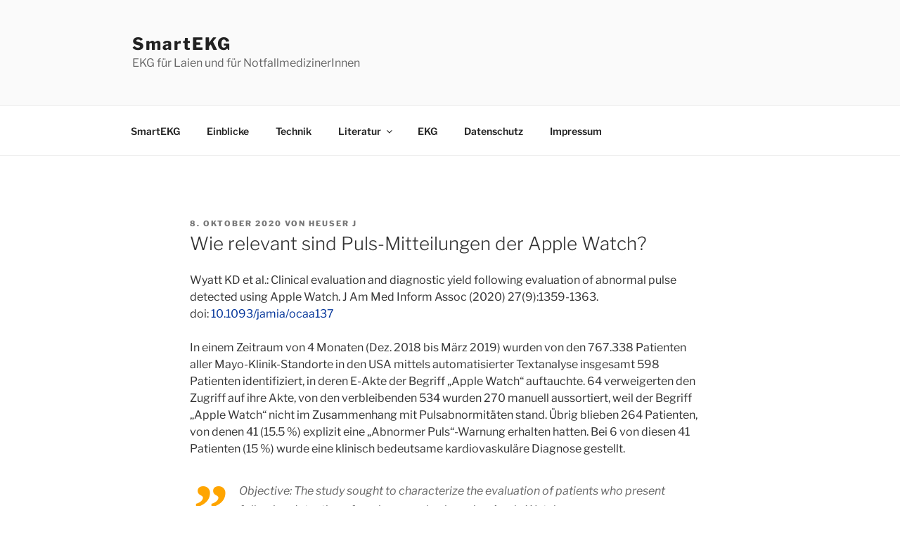

--- FILE ---
content_type: text/css
request_url: https://www.smartekg.de/wp-content/themes/Heu2017/style.css?ver=20251202
body_size: 5806
content:
/*
Theme Name: Heu2017
Theme URI: http://www.teufelsmoor.eu/
Description: Child Theme for Twenty Seventeen
Author: JHeu
Author URI: http://www.smartekg.de/
Template: twentyseventeen
Version: 1.0
*/

@import url("../twentyseventeen/style.css");

/*--------------------------------------------------------------
3-D-Schatten
--------------------------------------------------------------*/

.wp-caption img, iframe {
	box-shadow: 0px 15px 8px -10px #888, 0px -7px 4px -6px #888;
} 

.wp-block-image img, iframe {
	box-shadow: 0px 15px 8px -10px #888, 0px -7px 4px -6px #888;
} 

/*--------------------------------------------------------------
Überschriften anpassen (kleiner)
--------------------------------------------------------------*/

h1 {
	font-size: 22px;
	font-size: 1.5rem;
	font-weight: 300;
}

h2,
.home.blog .entry-title {
	color: #666;
	font-size: 16px;
	font-size: 1.25rem;
	font-weight: 300;
}

h3 {
	color: #333;
	font-size: 15px;
	font-size: 1.125rem;
	font-weight: 300;
}

h4 {
	color: #333;
	font-size: 14px;
	font-size: 1rem;
	font-weight: 800;
}

h5 {
	color: #767676;
	font-size: 13px;
	font-size: 0.8125rem;
	font-weight: 800;
	letter-spacing: 0.15em;
	text-transform: uppercase;
}

h6 {
	color: #333;
	font-size: 12px;
	font-size: 0.9375rem;
	font-weight: 800;
}

/*--------------------------------------------------------------
Neue Klassen für blockquote
--------------------------------------------------------------*/
blockquote {
	color: #666;
	font-size: 14px;
	font-size: 1em;
	font-style: italic;
	line-height: 1.7;
	margin: 0;
	overflow: hidden;
    padding: 10px 20px 20px 70px; position: relative;
}

blockquote::before {
content: '\201D';
width:60px;
font-family: serif;
font-size: 100px;
line-height: 100px;
font-weight: 700;
font-style: normal;
text-align: center;
color: orange;
position: absolute;
top: 0;
left: 0;
}


/*--------------------------------------------------------------
Seitentitel entfernen
--------------------------------------------------------------*/

.page #content {
padding-top: 13px !important; }

.page .entry-header { display: none !important; }

/*--------------------------------------------------------------
10.0 Links
--------------------------------------------------------------*/

a {
	color: #003399;
	text-decoration: none;
}

a:focus {
	outline: thin dotted;
}

a:hover,
a:active {
	color: #000;
	outline: 0;
}

/* Hover effects */

.entry-content a,
.entry-summary a,
.widget a,
.site-footer .widget-area a,
.posts-navigation a,
.widget_authors a strong {
	-webkit-box-shadow: inset 0 0px 0 rgba(15, 15, 15, 1);
	box-shadow: inset 0 0px 0 rgba(15, 15, 15, 1);
	-webkit-transition: color 80ms ease-in, -webkit-box-shadow 130ms ease-in-out;
	transition: color 80ms ease-in, -webkit-box-shadow 130ms ease-in-out;
	transition: color 80ms ease-in, box-shadow 130ms ease-in-out;
	transition: color 80ms ease-in, box-shadow 130ms ease-in-out, -webkit-box-shadow 130ms ease-in-out;
}

.entry-title a,
.entry-meta a,
.page-links a,
.page-links a .page-number,
.entry-footer a,
.entry-footer .cat-links a,
.entry-footer .tags-links a,
.edit-link a,
.post-navigation a,
.logged-in-as a,
.comment-navigation a,
.comment-metadata a,
.comment-metadata a.comment-edit-link,
.comment-reply-link,
a .nav-title,
.pagination a,
.comments-pagination a,
.site-info a,
.widget .widget-title a,
.widget ul li a,
.site-footer .widget-area ul li a,
.site-footer .widget-area ul li a {
	-webkit-box-shadow: inset 0 0px 0 rgba(255, 255, 255, 1);
	box-shadow: inset 0 0px 0 rgba(255, 255, 255, 1);
	text-decoration: none;
	-webkit-transition: color 80ms ease-in, -webkit-box-shadow 130ms ease-in-out;
	transition: color 80ms ease-in, -webkit-box-shadow 130ms ease-in-out;
	transition: color 80ms ease-in, box-shadow 130ms ease-in-out;
	transition: color 80ms ease-in, box-shadow 130ms ease-in-out, -webkit-box-shadow 130ms ease-in-out;
}

.entry-content a:focus,
.entry-content a:hover,
.entry-summary a:focus,
.entry-summary a:hover,
.widget a:focus,
.widget a:hover,
.site-footer .widget-area a:focus,
.site-footer .widget-area a:hover,
.posts-navigation a:focus,
.posts-navigation a:hover,
.comment-metadata a:focus,
.comment-metadata a:hover,
.comment-metadata a.comment-edit-link:focus,
.comment-metadata a.comment-edit-link:hover,
.comment-reply-link:focus,
.comment-reply-link:hover,
.widget_authors a:focus strong,
.widget_authors a:hover strong,
.entry-title a:focus,
.entry-title a:hover,
.entry-meta a:focus,
.entry-meta a:hover,
.page-links a:focus .page-number,
.page-links a:hover .page-number,
.entry-footer a:focus,
.entry-footer a:hover,
.entry-footer .cat-links a:focus,
.entry-footer .cat-links a:hover,
.entry-footer .tags-links a:focus,
.entry-footer .tags-links a:hover,
.post-navigation a:focus,
.post-navigation a:hover,
.pagination a:not(.prev):not(.next):focus,
.pagination a:not(.prev):not(.next):hover,
.comments-pagination a:not(.prev):not(.next):focus,
.comments-pagination a:not(.prev):not(.next):hover,
.logged-in-as a:focus,
.logged-in-as a:hover,
a:focus .nav-title,
a:hover .nav-title,
.edit-link a:focus,
.edit-link a:hover,
.site-info a:focus,
.site-info a:hover,
.widget .widget-title a:focus,
.widget .widget-title a:hover,
.widget ul li a:focus,
.widget ul li a:hover {
	color: #000;
	-webkit-box-shadow: inset 0 0 0 rgba(0, 0, 0, 0), 0 2px 0 rgba(0, 0, 0, 1);
	box-shadow: inset 0 0 0 rgba(0, 0, 0, 0), 0 2px 0 rgba(0, 0, 0, 1);
}

/* Fixes linked images (vorher 0 0 0 8px #fff) */
.entry-content a img,
.widget a img {
	-webkit-box-shadow: 0px 15px 8px -10px #888, 0px -7px 4px -6px #888;
    box-shadow: 0px 15px 8px -10px #888, 0px -7px 4px -6px #888;
}

.post-navigation a:focus .icon,
.post-navigation a:hover .icon {
	color: #003399;
}

/* Site branding */

.site-title {
	clear: none;
	font-size: 24px;
	font-size: 1.5rem;
	font-weight: 800;
	line-height: 1.25;
	letter-spacing: 0.08em;
	margin: 0;
	padding: 0;
	text-transform: none;
}
